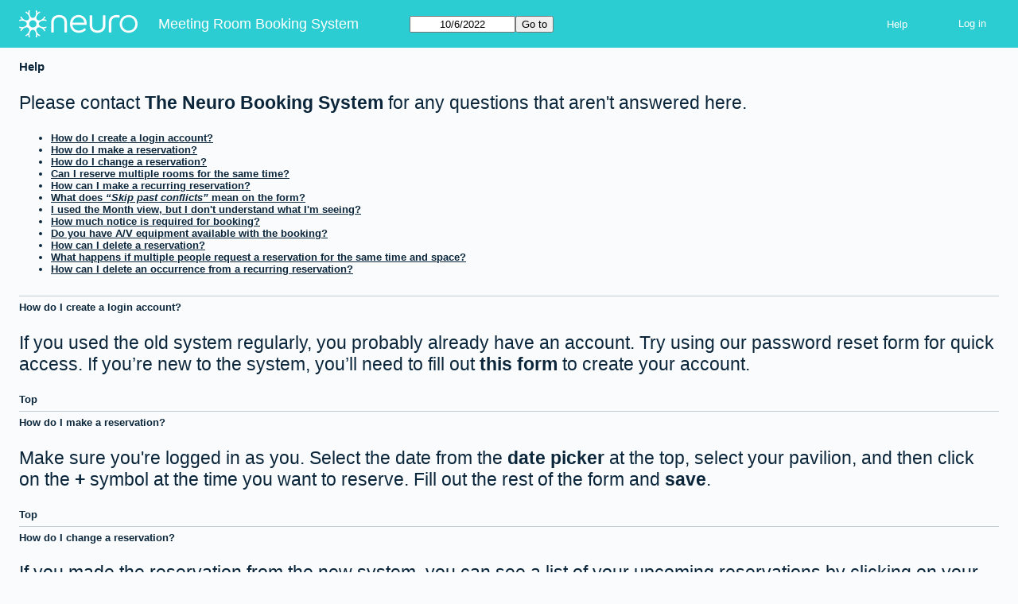

--- FILE ---
content_type: text/html; charset=utf-8
request_url: http://neuromedia.mcgill.ca/mnibooking/help.php?view=day&page_date=2022-10-06&area=3&room=4
body_size: 14115
content:
<!DOCTYPE html>
<!--[if lte IE 9]>
<html lang="en" class="unsupported_browser">
<![endif]-->
<!--[if (!IE)|(gt IE 9)]><!-->
<html lang="en">
<!--<![endif]-->
<head>
<meta charset="utf-8">
<meta http-equiv="X-UA-Compatible" content="IE=edge">
<meta name="viewport" content="width=device-width, initial-scale=1">
<meta name="csrf_token" content="02e7161a917d3aba12a2d2044f86f417d8fea0c08b9255635f512520056ec57c">
<meta name="robots" content="noindex, nofollow, noarchive">
<title>Meeting Room Booking System</title>
<link rel="stylesheet" type="text/css" href="jquery/ui/css/jquery-ui.structure.min.css?v=1741609553">
<link rel="stylesheet" type="text/css" href="jquery/ui/css/sunny/jquery-ui.theme.min.css?v=1741609576">
<link rel="stylesheet" type="text/css" href="jquery/datatables/datatables.min.css?v=1741609537">
<link rel="stylesheet" type="text/css" href="js/flatpickr/css/flatpickr.min.css?v=1765891997">
<link rel="stylesheet" type="text/css" href="jquery/select2/dist/css/select2.min.css?v=1741609576">
<link rel="stylesheet" type="text/css" href="css/mrbs.css.php?v=1741609533">
<link rel="stylesheet" type="text/css" href="css/mrbs-print.css.php?v=1741609533" media="print">
<!--[if IE]>
<link rel="stylesheet" type="text/css" href="css/mrbs-ie.css?v=1741609533">
<![endif]-->
<script src="js/init.js.php?v=1765891996"></script>
<script src="jquery/jquery-3.5.1.min.js"></script>
<script src="jquery/jquery-migrate-3.3.0.min.js"></script>
<script src="jquery/ui/jquery-ui.min.js?v=1741609537"></script>
<script src="js/functions.js.php?area=3"></script>
<script src="js/general.js.php?area=3"></script>
<script src="js/datepicker.js.php?area=3"></script>
<script src="js/flatpickr/flatpickr.min.js?v=1765891997"></script>
<script src="jquery/select2/dist/js/select2.full.min.js?v=1741609576"></script>
<script src="jquery/select2/dist/js/i18n/en.js?v=1741609576"></script>
<script src="js/flatpickr/l10n/en.js?v=1765891997"></script>
<!--[if lte IE 8]>
<script src="js/html5shiv.min.js?v=1765891996"></script>
<![endif]-->

<link href='https://fonts.googleapis.com/css?family=Berkshire+Swash' rel='stylesheet' type='text/css'>
<meta charset="utf-8">
<style>
	/* Insert styles here */
#snowDiv {
	font-family: 'Berkshire Swash', cursive;

	color:#ffffff;

	width: 100%; 
	height: 100%; 
	position:fixed; 
	
	/* top: 35px;	
	position: absolute; 
	padding-left: 1%;
	padding-right: 50px;
	padding-top: 60px;
	top: 1%;
	
	*/
	top:0%;
	left:0%;
	display:block;
	z-index:999;
	
	text-align: center;
	background-color: #6b92b9;
    background-image: url('images/snow_BiSmXaq.png'), url('images/snow_XHuy0NJ.png'), url('images/snow_okpRxJU.png');
	-webkit-animation: snow 20s linear infinite;
	-moz-animation: snow 20s linear infinite;
	-ms-animation: snow 20s linear infiinite;
	animation: snow 20s linear infinite;
	opacity:0.95;
	


}
h2 {
	font-size: 2.5em
}
p {
	font-size:1.8em;
}
@-webkit-keyframes snow {
    0% { background-position: 0px 0px, 0px 0px, 0px 0px }
    50% { background-color: #a4bfd0 }
    100% {
        background-position: 500px 1000px, 400px 400px, 300px 300px;
        background-color: #6b92b9;
    }
}
@-moz-keyframes snow {
    0% { background-position: 0px 0px, 0px 0px, 0px 0px }
    50% { background-color: #a4bfd0 }
    100% {
        background-position: 500px 1000px, 400px 400px, 300px 300px;
        background-color: #6b92b9;
    }
}
@-ms-keyframes snow {
    0% { background-position: 0px 0px, 0px 0px, 0px 0px }
    50% { background-color: #a4bfd0 }
    100% {
        background-position: 500px 1000px, 400px 400px, 300px 300px;
        background-color: #6b92b9;
    }
}
@keyframes snow {
    0% { background-position: 0px 0px, 0px 0px, 0px 0px }
    50% { background-color: #a4bfd0 }
    100% {
        background-position: 500px 1000px, 400px 400px, 300px 300px;
        background-color: #6b92b9;
    }
}
.popup {
	font-family: arial;

	color:#ffffff;

	width: 80%; 
	height: 80%; 
	position:fixed; 
	
	top:10%;
	left:10%;
	display:block;
	z-index:999;
	
	text-align: center;
	background-color: #2CCCD3;/*#eaf2fa;*/
    
	opacity:0.95;
  
  visibility: hidden;
}
</style>
<script>



function HideSnow() {
	$("#snowDiv").hide("slow");
}

function HidePopup(divName, fastOrSlow = '') {
    if (fastOrSlow == "fast") {
        //$("#" + divName).hide("fast");
        $("#" + divName).hide(); // hide with no passed variable is instantaneous.
    } else {
        $("#" + divName).hide("slow");
    }
}
function ShowPopup(divName) {
    $("#" + divName).show("slow");
 
}
$(document).ready(function() {
    // Hide the popup when the page loads
    HidePopup("AV_Support_notice", "fast");
});

</script>
</head>
<body class="help" data-view="day" data-view_all="1" data-area="3" data-room="4" data-page="help" data-page-date="2022-10-06" data-is-admin="false" data-is-book-admin="false" data-lang-prefs="[&quot;en&quot;,&quot;en&quot;]">
<div id="AV_Support_notice" class="popup" >
<h2>Important Notice <a href="javascript:HidePopup('AV_Support_notice');" style="text-decoration: none; color:#ffffff;">&#9949;</a></h2>
<p style="font-family:arial; padding-left:5em; padding-right:5em">
    Please note that by requesting 'AV Support', you are requesting an AV Technician to be on-site, on standby.  Due to staffing, this may cause overtime charges to your unit.  <BR><BR><b>By proceeding with 'AV Support' selected, you are asking for the cost of the hours you have requested.</b>
    </p>
	<p style="font-family:arial">To continue, click <a href="javascript:HidePopup('AV_Support_notice');" style="color:#ffffff; text-decoration:underline">here</a></p>
  <p style="font-family:arial">If you do not require a technician to stay on site, please change the <strong>AV Technician Services required</strong> field to one of the other options.  
</div><div class="unsupported_message">
<header class="banner simple">
<div class="logo">
<img src="neuro_neuron_logo.png" alt="The Neuro" width="149" height="34"></div>
<div class="company">
<a href="index.php">Meeting Room Booking System</a>
</div>
</header>
<div class="contents">
<p>Unfortunately your browser isn't supported by MRBS.  You will need to upgrade to a more recent version, or else use another browser.</p>
</div>
</div>
<header class="banner">
<div class="logo">
<img src="neuro_neuron_logo.png" alt="The Neuro" width="149" height="34"></div>
<div class="company">
<a href="index.php">Meeting Room Booking System</a>
</div>
<nav class="container">
<nav>
<nav class="menu">
<a href="help.php?view=day&amp;page_date=2022-10-06&amp;area=3&amp;room=4">Help</a>
</nav>
<nav class="logon">
<form method="post" action="admin.php">
<input type="hidden" name="csrf_token" value="02e7161a917d3aba12a2d2044f86f417d8fea0c08b9255635f512520056ec57c">
<input type="hidden" name="target_url" value="help.php?view=day&amp;page_date=2022-10-06&amp;area=3&amp;room=4">
<input type="hidden" name="action" value="QueryName">
<input type="submit" value="Log in">
</form>
</nav>
</nav>
<nav>
<form id="form_nav" class="js_hidden" method="get" action="index.php">
<input type="hidden" name="csrf_token" value="02e7161a917d3aba12a2d2044f86f417d8fea0c08b9255635f512520056ec57c">
<input type="hidden" name="view" value="day">
<input type="hidden" name="area" value="3">
<input type="date" name="page_date" value="2022-10-06" required data-submit="form_nav">
<input type="submit" value="Go to">
</form>
</nav>
</nav>
</header>
<div class="contents">
<h3>Help</h3>
<p>
Please contact <a href="mailto:neuroav.neuro@mcgill.ca">The Neuro Booking System</a> for any questions that aren't answered here.
</p>
<div lang="en">

<div id="site_faq_contents">
  <a id="top"></a>
  <ul>
    <li><a href="#authenticate">How do I create a login account?</a></li>
	<li><a href="#reserve">How do I make a reservation?</a></li>
	<li><a href="#change">How do I change a reservation?</a></li>
	<li><a href="#multiple_rooms">Can I reserve multiple rooms for the same time?</a></li>
	<li><a href="#recurring_reserve">How can I make a recurring reservation?</a></li>
    <li><a href="#skip_conflicts">What does <q>Skip past conflicts</q> mean on the form? </a></li>
    <li><a href="#month_view">I used the Month view, but I don't understand what I'm seeing? </a></li>
    <li><a href="#approval_time">How much notice is required for booking?  </a></li>
    <li><a href="#av_equipment">Do you have A/V equipment available with the booking?</a></li>
    <li><a href="#delete">How can I delete a reservation?</a></li>
    <li><a href="#multiple_users">What happens if multiple people request a reservation for the same time and space?</a></li>
    <li><a href="#delete_occurence">How can I delete an occurrence from a recurring reservation?</a></li>
  </ul>
</div>

<div id="site_faq_body">

  <div id="authenticate">
    <h4>How do I create a login account?</h4>
    <p>
     If you used the old system regularly, you probably already have an account.  Try using our password reset form for quick access.  If you’re new to the system, you’ll need to fill out <a href="https://www.mcgill.ca/neuro/meeting-room-booking-system-account-creation" target="_blank">this form</a> to create your account.
    </p>
    <a href="#top">Top</a>
  </div>
  
  <div id="reserve">
    <h4>How do I make a reservation?</h4>
    <p>
      Make sure you're logged in as you.  Select the date from the <b>date picker</b> at the top, select your pavilion, and then click on the <b>+</b> symbol at the time you want to reserve.  Fill out the rest of the form and <b>save</b>. 
    </p>
    <a href="#top">Top</a>
  </div>
  
  <div id="change">
    <h4>How do I change a reservation?</h4>
    <p>
     If you made the reservation from the new system, you can see a list of your upcoming reservations by clicking on your username in the upper right corner.  Click on the <b>Meeting Name</b> from the list and then select <b>Edit Entry</B>.  Make the changes and then press <b>save</b>, it will be updated after approval from the system administrators. 
    </p>
    <p>
     If you made the reservation before the upgrade to this new system, you will have no access to edit or delete this reservation.  <a href="mailto:reservations.neuro@mcgill.ca">Please send us an email with the details</a> and we will confirm your identity and make the changes.
    </p>
    <a href="#top">Top</a>
  </div>
  
 <div id="multiple_rooms">
    <h4>Can I reserve multiple rooms for the same time?</h4>
    <p>
    Yes.  For a given time and date, you may book multiple rooms unless there is a scheduling conflict.  Make sure you are logged in as you and then select the date from the <b>date picker</b> at the top, select your pavilion, and then click on the <b> + </b> symbol at the time you want to reserve for one of the rooms. While filling out the form, hold down CTRL and select the extra room(s) you need to reserve.  They should all be highlighted afterwards.  Save the form! <bR><br><em>Please note: This functionality only works within one pavilion.  To book multiple areas at the same time,  you must make separate reservations. </em>
    </p>
    <a href="#top">Top</a>
  </div>
  
 <div id="recurring_reserve">
    <h4>How can I make a recurring reservation?</h4>
    <p>
	Begin by editing an existing reservation or creating a new reservation. Select the appropriate time, date, area and rooms for the booking. Then choose the recurrence pattern (I.e., daily, weekly, monthly or yearly) by selecting the "repeat type". Select the time range of the recurrence and click save.  
    </p>
    <a href="#top">Top</a>
 </div>
  
  
  <div id="skip_conflicts">
    <h4>What does <q>Skip past conflicts</q> mean on the form?</h4>
    <p>
     In the event you are making a repeating booking (e.g., every Wednesday at 10 am), selecting this checkbox will let you make your request, even if one or more of the requested times have a conflict and cannot be booked. If you do not check it, it will give you a list of the conflicts but will not send the request to our team.
    </p>
    <a href="#top">Top</a>
  </div>
  
  
  <div id="month_view">
    <h4>I used the Month view, but I don't understand what I'm seeing? </h4>
    <p>
     When using the Month view, please make sure that after selecting the Month view, you select the specific room you're looking to book. Please note that switching to the Month view will require you to go back to day view deliberately. 
    </p>
    <a href="#top">Top</a>
  </div>
  
  
  <div id="approval_time">
    <h4>How much notice is required for booking?  </h4>
    <p>
    We request that you give us a full business day to approve incoming reservations.  You'll receive an email notification when your reservation has been approved.
    </p>
    <a href="#top">Top</a>
  </div>
  
  
  <div id="av_equipment">
    <h4>Do you have A/V equipment available with the booking?</h4>
    <p>
      Yes, six facilities have A/V equipment like a screen/projector, whiteboard and flip charts available with the booking. You could select the equipment when you reserve the booking. 
    </p>
    <a href="#top">Top</a>
  </div>
  
  <div id="delete">
    <h4>How can I delete a reservation?</h4>
    <p>
       To delete a reservation, make sure you have logged in with the same credentials. Click the <b>booking</b>, select <b>'Delete the entry,'</b> and it will be deleted after approval from the system administrators. 
    </p>
    <a href="#top">Top</a>
  </div>
  
  <div id="multiple_users">
    <h4> What happens if multiple people request a reservation for the same time and space?  </h4>
    <p>
      The system takes the reservation request submitted by the first person. 
    </p>
    <a href="#top">Top</a>
  </div>
  
  <div id="delete_occurence">
    <h4>How can I delete an occurrence from a recurring reservation?</h4>
    <p>
      On one of your reservations, you can select the <b>particular booking</b> in the calendar and click the <b>'delete entry'</b>. It would be deleted once the system administrator approves it. 
    </p>
    <a href="#top">Top</a>
  </div>
  
  
  
</div>

</div>
</div>
</body>
</html>


--- FILE ---
content_type: text/css;charset=UTF-8
request_url: http://neuromedia.mcgill.ca/mnibooking/css/mrbs.css.php?v=1741609533
body_size: 41909
content:


/* ------------ GENERAL -----------------------------*/

body {
  font-size: small;
  margin: 0;
  padding: 0;
  color: #0B263B;
  font-family: Arial, 'Arial Unicode MS', Verdana, sans-serif;
  background-color: #f9fbfc;
}

.unsupported_browser body > * {
  display: none;
}

.unsupported_message {
  display: none;
}

.unsupported_browser body .unsupported_message {
  display: block;
}

.current {
  color: #ff0066;  }

.error {
  color: #ff0066;    font-weight: bold;
}

.warning {
  color: #ff0066;  }

.note {
  font-style: italic;
}

input, textarea {
  box-sizing: border-box;
}

input.date,
.js input[type="date"],
input.form-control.input {
  width: 10em;
}

input.form-control.input.flatpickr-mobile {
  width: auto;
}

input.form-control.input {
  text-align: center;
}

input.date {
  text-align: center;
}

button.image {
  background-color: transparent;
  border: 0;
  padding: 0;
}

.contents, .banner {
  padding: 0 1.5rem;
}

.contents {
  float: left;
  width: 100%;
  box-sizing: border-box;
  padding-bottom: 3rem;
}

h1 {
  font-size: x-large;
  clear: both;
}

h2 {
  font-size: large;
  clear: both;
}

.minicalendars {
  padding-top: 0.8rem; }

.minicalendars.formed {
  margin-right: 2em;
  display: none;
}

@media screen and (min-width: 80rem) {

  .minicalendars.formed {
    display: block;
  }
}

.flatpickr-calendar.inline {
  width: auto;
  font-size: 85%;
  margin-bottom: 1rem;
}

.flatpickr-calendar.inline .dayContainer {
  width: calc(7 * 25px);
  min-width: calc(7 * 25px);
  max-width: calc(7 * 25px);
}

.flatpickr-calendar.inline .flatpickr-days {
  width: calc(7 * 25px);
}

.flatpickr-calendar.inline .flatpickr-day {
  max-width: 25px;
  height: 25px;
  line-height: 25px;
}

.flatpickr-months .flatpickr-month {
  height: 40px;
}

.index :not(.simple) + .contents {
  display: -ms-flexbox;
  display: flex;
}

.view_container {
  -ms-flex-positive: 1;
  flex-grow: 1;
  width: 100%;
  overflow-x: auto;
}

img {
  border: 0;
}

a:link {
  color: #0B263B;
  text-decoration: none;
  font-weight: bold;
}

a:visited {
  color: #0B263B;
  text-decoration: none;
  font-weight: bold
}

a:hover {
  color: #0B263B;
  text-decoration: underline;
  font-weight: bold;
}

tr:nth-child(odd) td.new,
.all_rooms tr:nth-child(odd) td {
  background-color: #efefef;
}

tr:nth-child(even) td.new,
.all_rooms tr:nth-child(even) td {
  background-color: #ffffff;
}

.all_rooms td {
  height: 100%; }

.dwm_main.all_rooms td a {
  display: flex;
  height: 100%;
  padding: 0;
}

.all_rooms td a div {
  box-sizing: border-box;
  min-width: 1px;
  width: 0;
  border-right: 1px dotted  #e4e4e4;
  white-space: nowrap;
  overflow: hidden;
  padding: 0.2em 0;
}

.all_rooms td a div:not(.free)::before {
  content: '\00a0';
}

.all_rooms td a:hover {
  text-decoration: none;
}

.all_rooms td a div:last-child,
.all_rooms td a div.free {
  border-right: 0;
}

td, th {
  vertical-align: top;
}

td form {
  margin: 0;  }

legend {
  font-weight: bold;
  font-size: large;
  font-family: Arial, 'Arial Unicode MS', Verdana, sans-serif;
  color: #0B263B;
}

fieldset {
  margin: 0;
  padding: 0;
  border: 0;
  -webkit-border-radius: 8px;
  -moz-border-radius: 8px;
  border-radius: 8px;
}

fieldset.admin {
  width: 100%; padding: 0 1.0em 1.0em 1.0em;
  border: 1px solid #C3CCD3;
}

fieldset fieldset {
  position: relative;
  clear: left;
  width: 100%;
  padding: 0;
  border: 0;
  margin: 0;
}

fieldset fieldset legend {
  font-size: 0;  }

label:not(.link)::after,
label.link a::after,
.list td:first-child::after {
  content: ':';
}

[lang="fr"] label:not(.link)::after,
[lang="fr"] label.link a::after,
[lang="fr"] .list td:first-child::after  {
  content: '\0000a0:';  }

label:empty::after, .group label::after {
  visibility: hidden;
}

label.no_suffix::after,
[lang="fr"] label.no_suffix::after,
.dataTables_wrapper label::after,
.list td.no_suffix:first-child::after {
  content: '';
}


table.admin_table {
  border-collapse: separate;
  border-spacing: 0;
  border-color: #C3CCD3;
}

.admin_table th, .admin_table td,
table.dataTable thead th, table.dataTable thead td,
table.dataTable tbody th, table.dataTable tbody td {
  box-sizing: border-box;
  vertical-align: middle;
  text-align: left;
  padding: 0.1em 24px 0.1em 0.6em;
  border-style: solid;
  border-width: 0 1px 0 0;
}

.admin_table th:first-child, .admin_table td:first-child,
table.dataTable thead th:first-child, table.dataTable thead td:first-child {
  border-left-width: 1px;
}

.admin_table td, .admin_table th,
table.dataTable thead th, table.dataTable thead td {
  border-color: #C3CCD3;
}

.admin_table th:first-child,
table.dataTable thead th:first-child, table.dataTable thead td:first-child {
  border-left-color: #2CCCD3;
}

.admin_table th:last-child {
  border-right-color: #2CCCD3;
}

.admin_table.DTFC_Cloned th:last-child {
  border-right-color: #C3CCD3;
}

.admin_table th,
table.dataTable thead .sorting,
table.dataTable thead .sorting_asc,
table.dataTable thead .sorting_desc {
  color: #ffffff;
  background-color: #2CCCD3;
}

.admin_table td.action {
  text-align: center;
}

.admin_table td.action div {
  display: inline-block;
}

.admin_table td.action div div {
  display: table-cell;
}

body:not(.js) table.display {
  width: 100%;
}

table.display tbody tr:nth-child(2n) {
  background-color: white;
}

table.display tbody tr:nth-child(2n+1) {
  background-color: #E2E4FF;
}

table.display th, table.display td {
  height: 2em;
  white-space: nowrap;
  overflow: hidden;
}

table.display th {
  padding: 3px 24px 3px 8px;
}

table.display span {
  display: none;
}

table.display span.normal {
  display: inline;
}

select.room_area_select,
nav.location .select2-container {
  margin: 0 0.5em;
}

.none {
  display: none;
}

.js .js_none {
  display: none;
}

.js .js_hidden {
  visibility: hidden;
}

h2.date, span.timezone {
  display: inline-block;
  width: 100%;
  text-align: center;
  margin-bottom: 0.1em;
}

span.timezone {
  opacity: 0.8;
  font-size: smaller;
}

nav.main_calendar {
  display: -ms-flexbox;
  display: flex;
  -ms-flex-align: center;
  align-items: center;
  -ms-flex-wrap: wrap;
  flex-wrap: wrap;
  width: 100%;
  margin-top: 0.8rem;  }

nav.main_calendar > nav {
  display: -ms-flexbox;
  display: flex;
  -ms-flex: 1;
  flex: 1;
  -ms-flex-pack: center;
  justify-content: center;
}

nav.main_calendar.wrapped nav.location {
  -ms-flex-wrap: wrap;
  flex-wrap: wrap;
}

nav.main_calendar.wrapped nav.location {
  flex-basis: 100%;
}

nav.main_calendar.wrapped:nth-of-type(1) nav.location {
  order: -1;
}

nav.main_calendar.wrapped:nth-of-type(1) nav.location > * {
  margin-bottom: 1em;
}

nav.main_calendar.wrapped:nth-of-type(2) nav.location {
  order: 1;
}

nav.main_calendar.wrapped:nth-of-type(2) nav.location > * {
  margin-top: 1em;
}

nav.main_calendar > nav:first-child {
  -ms-flex-pack: start;
  justify-content: flex-start;
}

nav.main_calendar > nav:last-child {
  -ms-flex-pack: end;
  justify-content: flex-end;
}

nav.view div.container {
  display: inline-grid;
  grid-template-columns: 1fr 1fr 1fr;
}

nav.view a, nav.arrow a {
  background: linear-gradient(#eeeeee, #cccccc);
  border-right: thin solid #f9fbfc;
  cursor: pointer;
  line-height: 1.8em;
  font-weight: normal;
  text-align: center;
}

nav.view a:first-child, nav.arrow a:first-child {
  border-top-left-radius: 5px;
  border-bottom-left-radius: 5px;
}

nav.view a:last-child, nav.arrow a:last-child {
  border-right: 0;
  border-top-right-radius: 5px;
  border-bottom-right-radius: 5px;
}

nav.view a {
  padding: 0.2em 0.5em;
}

nav.arrow a {
  padding: 0.2em 1.1em;
}

nav a.selected,
nav.view a:hover,
nav.view a:focus,
nav.arrow a:hover,
nav.arrow a:focus {
  background: #2CCCD3;
  box-shadow: inset 1px 1px darkblue;
  color: #ffffff;
  text-decoration: none;
}

nav a.prev::before {
  content: '\00276e';  /* HEAVY LEFT-POINTING ANGLE QUOTATION MARK ORNAMENT */
}

nav a.next::after {
  content: '\00276f';  /* HEAVY RIGHT-POINTING ANGLE QUOTATION MARK ORNAMENT */
}


/* ------------ ADMIN.PHP ---------------------------*/

.form_admin fieldset {
  border: 1px solid #C3CCD3;
}

.admin h2 {
  clear: left
}

div#area_form, div#room_form {
  width: 100%;
  float: left;
  padding: 0 0 2em 0;
}

div#div_custom_html {
  float: left;
  padding: 0 0 3em 1em;
}

#area_form form {
  width: 100%;
  float: left;
  margin-right: 1em
}

#area_form label[for="area_select"] {
  display: block;
  float: left;
  font-weight: bold;
  margin-right: 1em;
}

.areaChangeForm div {
  float: left;
}

.roomChangeForm select, .areaChangeForm select {
  font-size: larger;
}

.roomChangeForm input, .areaChangeForm input {
  float: left;
  margin: -0.2em 0.5em 0 0;
}

.roomChangeForm input.button, .areaChangeForm button.image {
  display: block;
  float: left;
  margin: 0 0.7em;
}


/* ------------ INDEX.PHP ------------------*/

.date_nav {
  float: left;
  width: 100%;
  margin-top: 0.5em;
  margin-bottom: 0.5em;
  font-weight: bold
}

.date_nav a {
  display: block;
  width: 33%;
}

.date_before {
  float: left;
  text-align: left;
}

.date_now {
  float: left;
  text-align: center;
}

.date_after {
  float: right;
  text-align: right;
}

.date_before::before {
  content: '<<\0000a0';
}

.date_after::after {
  content: '\0000a0>>';
}

.table_container {
  overflow: auto;
  position: relative;
    max-height: calc(100vh - 4em);
    max-height: max(calc(100vh - 4em), 8em);
  margin: 1em 0;
}

div.timeline {
  background-color: #2CCCD3;
  position: absolute;
  width: 0;
    height: 2px;   transform: translate(0, -50%);
  z-index: 90;
  pointer-events: none;
}

div.timeline.times_along_top {
  height: 0;
    width: 2px;   transform: translate(-50%, 0);
}

table.dwm_main {
  float: left;
  clear: both;
  width: 100%;
  height: 100%;
  border-spacing: 0;
  border-collapse: separate;
  border-color: #dddddd;
  border-width: 0px;
  border-style: solid;
  border-radius: 5px;
}

.dwm_main th, .dwm_main td {
  min-height: 1.5em;
  line-height: 1.5em;
}

.dwm_main tbody th {
  text-align: left;
}

.dwm_main td {
  position: relative;
  padding: 0;
  border-bottom: 0;
  border-right: 0;
}

.dwm_main td,
.dwm_main tbody td + th {
  border-right: 1px solid #e4e4e4;
}

.series a::before {
  content: '\0021bb';  /* CLOCKWISE OPEN CIRCLE ARROW */
  margin-right: 0.5em;
}

.awaiting_approval a::before {
  content: '?';
  margin-right: 0.5em;
}

.awaiting_approval.series a:before {
  content: '?\002009\0021bb';  /* THIN SPACE, CLOCKWISE OPEN CIRCLE ARROW */
}

.awaiting_approval {
  opacity: 0.6
}

.private {
  opacity: 0.6;
  font-style: italic;
}

.tentative {
  opacity: 0.6;
}

.tentative a {
  font-weight: normal;
}

.capacity::before {
  content: ' (';
}

.capacity::after {
  content: ')';
}

.capacity.zero {
  display: none;
}

.dwm_main thead th,
.dwm_main tfoot th {
  font-size: small;
  font-weight: normal;
  vertical-align: top;
  padding: 0.2em;
  color: #0B263B;
  background-color: #ffffff;
  background-clip: padding-box; }

.dwm_main th,
.dwm_main td {
  border-right: 1px solid #dddddd;
}

.dwm_main thead tr:last-child th {
  border-bottom: 1px solid #2CCCD3;
}

.dwm_main tfoot tr:first-child th {
  border-top: 1px solid #2CCCD3;
}

.dwm_main thead tr:first-child th:first-child {
  border-top-left-radius: 5px;
}

.dwm_main thead tr:first-child th:last-child {
  border-top-right-radius: 5px;
}

.dwm_main tfoot tr:last-child th:first-child,
.dwm_main thead + tbody tr:last-child th:first-child {
  border-bottom-left-radius: 5px;
}

.dwm_main tfoot tr:last-child th:last-child,
.dwm_main thead + tbody tr:last-child > *:last-child {
  border-bottom-right-radius: 5px;
}


.dwm_main a,
.dwm_main .booked span.saving {
  display: block;
  height: 100%;
  width: 100%;
  min-height: inherit;
  word-break: break-all;
  word-break: break-word;   hyphens: auto;
}

.dwm_main .booked a,
.dwm_main .booking,
.dwm_main .booked span.saving {
  position: absolute;
  top: 0;
  left: 0;
  z-index: 50;
  overflow: hidden;
}

.dwm_main.times-along-top .booked.multiply a {
  max-height: 1.5em;
  box-sizing: content-box;
}

@media all and (-ms-high-contrast: none), all and (-ms-high-contrast: active)
{
  .dwm_main .booking {
    position: relative;
  }
}

.dwm_main .booking {
  width: 100%;
  height: 100%;   min-height: 1.5em;
}

.dwm_main .booked.multiply a,
.dwm_main .booked.multiply .booking {
  position: relative;
}

.dwm_main .booked.multiply .booking {
  height: 1.5em; }

.dwm_main .booked a {
  box-sizing: border-box;
}

.dwm_main .booked a,
.all_rooms td a div:not(.free) {
  border-bottom: 1px solid #e4e4e4;
}

.dwm_main .booked a.saving {
  opacity: 0.4;
  color: transparent;
  pointer-events: none;
}

.dwm_main .booked span.saving {
  font-weight: bold;
}

.dwm_main .booked span.saving::after,
.loading::after {
  content: '\002026'; }

.dwm_main .booked span.saving,
.dwm_main .booked span.saving::after {
  z-index: 60;
  animation-name: pulsate;
  animation-duration: 2s;
  animation-timing-function: ease-in-out;
  animation-iteration-count: infinite;
}

@keyframes pulsate {
  from {
    opacity: 0;
  }

  50% {
    opacity: 1;
  }

  to {
    opacity: 0;
  }
}

.dwm_main tbody a {
  padding: 0.2em;
  box-sizing: border-box;
}

.dwm_main th a {
  text-decoration: none;
  font-weight: normal;
}

.dwm_main th a:link {
  color: #0B263B;
}

.dwm_main th a:visited {
  color: #0B263B;
}

.dwm_main th a:hover {
  color: #0B263B;
  text-decoration:underline;
}

.dwm_main thead th.first_last,
.dwm_main tfoot th.first_last {
  width: 1px;
}

.dwm_main#week_main thead th.first_last,
.dwm_main#week_main tfoot th.first_last {
  vertical-align: bottom;
}

.dwm_main td.invalid {
  background-color: #d1d9de;
}

.dwm_main#month_main:not(.all_rooms) tbody tr:not(:first-child) td {
  border-top:  1px solid #e4e4e4;
}

.dwm_main#month_main td.valid {
  background-color: #ffffff;
}

.dwm_main#month_main td.invalid {
  background-color: #d1d9de;
}

.dwm_main#month_main:not(.all_rooms) a {
  height: 100%;
  width: 100%;
  padding: 0 2px 0 2px;
}

td.new a, a.new_booking {
  font-size: medium;
  text-align: center;
}

td.new img, .new_booking img {
  margin: auto;
  padding: 4px 0 2px 0;
}

.resizable-helper {
  outline: 2px solid #666666;
  outline-offset: -2px;
  position: absolute;
  top: 0;
  left: 0;
  z-index: 100 !important;
}



div.cell_container {
  position: relative;
  float: left;
  width: 100%;
  height: 100px;
}

#month_main a.new_booking {
  position: absolute;
  top: 0;
  left: 0;
  z-index: 10;  }

div.cell_header {
  position: relative;
  width: 100%;
  z-index: 20;    min-height: 20%;
  height: 20%;
  max-height: 20%;
  overflow: hidden;
}

#month_main div.cell_header a {
  display: block;
  width: auto;
  float: left;
}

#month_main div.cell_header a.monthday {
  font-size: medium;
}

#month_main div.cell_header a.week_number {
  opacity: 0.5;
  padding: 2px 4px 0 4px;
}

div.booking_list {
  position: relative;
  z-index: 20;    max-height: 80%;
  font-size: x-small;
  overflow: auto;
}

div.description, div.slot {
  width: 50%;
}

div.both {
  width: 100%;
}

.booking_list div {
  float: left;
  min-height: 1.3em;
  line-height: 1.3em;
  overflow: hidden;
}

  .booking_list div {
    height: 1.3em;
    max-height: 1.3em;
  }
  

.booking_list a {
  font-size: x-small;
}


.A {background: #B59DC3}
.full.A {background: linear-gradient(to right bottom, #B59DC3 calc(50% - 1.5px), #ffffff calc(50% - 0.5px) calc(50% + 0.5px), #B59DC3 calc(50% + 1.5px))}
.spaces.A {background: linear-gradient(to right bottom, #ffffff calc(50% - 0.5px), #B59DC3 calc(50% + 0.5px))}
.B {background: #99cccc}
.full.B {background: linear-gradient(to right bottom, #99cccc calc(50% - 1.5px), #ffffff calc(50% - 0.5px) calc(50% + 0.5px), #99cccc calc(50% + 1.5px))}
.spaces.B {background: linear-gradient(to right bottom, #ffffff calc(50% - 0.5px), #99cccc calc(50% + 0.5px))}
.C {background: #92DAFF}
.full.C {background: linear-gradient(to right bottom, #92DAFF calc(50% - 1.5px), #ffffff calc(50% - 0.5px) calc(50% + 0.5px), #92DAFF calc(50% + 1.5px))}
.spaces.C {background: linear-gradient(to right bottom, #ffffff calc(50% - 0.5px), #92DAFF calc(50% + 0.5px))}
.D {background: #FF6720}
.full.D {background: linear-gradient(to right bottom, #FF6720 calc(50% - 1.5px), #ffffff calc(50% - 0.5px) calc(50% + 0.5px), #FF6720 calc(50% + 1.5px))}
.spaces.D {background: linear-gradient(to right bottom, #ffffff calc(50% - 0.5px), #FF6720 calc(50% + 0.5px))}
.E {background: #6dd9c4}
.full.E {background: linear-gradient(to right bottom, #6dd9c4 calc(50% - 1.5px), #ffffff calc(50% - 0.5px) calc(50% + 0.5px), #6dd9c4 calc(50% + 1.5px))}
.spaces.E {background: linear-gradient(to right bottom, #ffffff calc(50% - 0.5px), #6dd9c4 calc(50% + 0.5px))}
.F {background: #82adad}
.full.F {background: linear-gradient(to right bottom, #82adad calc(50% - 1.5px), #ffffff calc(50% - 0.5px) calc(50% + 0.5px), #82adad calc(50% + 1.5px))}
.spaces.F {background: linear-gradient(to right bottom, #ffffff calc(50% - 0.5px), #82adad calc(50% + 0.5px))}
.G {background: #ccffcc}
.full.G {background: linear-gradient(to right bottom, #ccffcc calc(50% - 1.5px), #ffffff calc(50% - 0.5px) calc(50% + 0.5px), #ccffcc calc(50% + 1.5px))}
.spaces.G {background: linear-gradient(to right bottom, #ffffff calc(50% - 0.5px), #ccffcc calc(50% + 0.5px))}
.H {background: #d9d982}
.full.H {background: linear-gradient(to right bottom, #d9d982 calc(50% - 1.5px), #ffffff calc(50% - 0.5px) calc(50% + 0.5px), #d9d982 calc(50% + 1.5px))}
.spaces.H {background: linear-gradient(to right bottom, #ffffff calc(50% - 0.5px), #d9d982 calc(50% + 0.5px))}
.I {background: #AFE4EB}
.full.I {background: linear-gradient(to right bottom, #AFE4EB calc(50% - 1.5px), #ffffff calc(50% - 0.5px) calc(50% + 0.5px), #AFE4EB calc(50% + 1.5px))}
.spaces.I {background: linear-gradient(to right bottom, #ffffff calc(50% - 0.5px), #AFE4EB calc(50% + 0.5px))}
.J {background: #FFC592}
.full.J {background: linear-gradient(to right bottom, #FFC592 calc(50% - 1.5px), #ffffff calc(50% - 0.5px) calc(50% + 0.5px), #FFC592 calc(50% + 1.5px))}
.spaces.J {background: linear-gradient(to right bottom, #ffffff calc(50% - 0.5px), #FFC592 calc(50% + 0.5px))}

.full a,
.spaces a {
  background: transparent;
}

tbody tr:nth-child(odd) .spaces {
  box-shadow: 0 1px 0 #efefef inset;
}

.private_type {
  background: #d1d9de;
}

.dwm_main thead th,
.dwm_main th:first-child {
  position: -webkit-sticky;
  position: sticky;
  z-index: 600;
}

.dwm_main thead th {
  top: 0;
}

.dwm_main th:first-child {
  left: 0;
}

.dwm_main thead th:first-child {
  z-index: 610;
}

.hidden_day {
  display: none;
}

td.hidden_day {
  background-color: #d1d9de;
  font-size: medium;
  font-weight: bold;
}

tr.row_highlight td.new {
  background-color: #2CCCD3;
}

th {
  white-space: nowrap;
  vertical-align: middle;
}

tbody tr:nth-child(odd) th {
  background-color: #efefef;
}

tbody tr:nth-child(even) th {
  background-color: #ffffff;
}

tbody th a {
  display: inline-block;
  text-decoration: none;
  font-weight: normal
}

tbody th a:link {
  color: #0B263B;
}

tbody th a:visited {
  color: #0B263B;
}

tbody th a:hover {
  color: #0B263B;
  text-decoration: underline;
}

.dwm_main td:hover.new, .dwm_main td.new_hover {
  background-color: #2CCCD3;
}

.dwm_main tbody tr:hover th {
  background-color: #2CCCD3;
}

.dwm_main tbody tr:hover th a {
  color: #ffffff;
}

.dwm_main#month_main td:hover.valid,
.dwm_main#month_main td.valid_hover {
  background-color: #2CCCD3;
}

.dwm_main.resizing tbody tr:nth-child(odd) td:hover.new {
  background-color: #efefef;
}

.dwm_main.resizing tbody tr:nth-child(even) td:hover.new {
  background-color: #ffffff;
}

.dwm_main.resizing tbody tr:hover th {
  background-color: #2CCCD3;
  color: #0B263B;
}

.resizing tbody th a:hover {
  text-decoration: none;
}

.dwm_main.resizing tbody tr:hover th a:link {
  color: #0B263B;
}

.dwm_main.resizing tbody tr:hover th a:visited {
  color: #0B263B;
}

.dwm_main.resizing tbody tr th.selected {
  background-color: #2CCCD3;
}

.dwm_main.resizing tbody tr:hover t.selected,
.dwm_main.resizing tbody tr th.selected a:link,
.dwm_main.resizing tbody tr th.selected a:visited {
  color: #ffffff;
}


.dwm_main .ui-resizable-n {
  top: -1px;
}

.dwm_main .ui-resizable-e {
  right: -1px;
}

.dwm_main .ui-resizable-s {
  bottom: -1px;
}

.dwm_main .ui-resizable-w {
  left: -1px;
}

.dwm_main .ui-resizable-se {
  bottom: 0;
  right: 0;
}

.dwm_main .ui-resizable-sw {
  bottom: -2px;
  left: -1px;
}

.dwm_main .ui-resizable-ne {
  top: -2px;
  right: -1px;
}

.dwm_main .ui-resizable-nw {
  top: -2px;
  left: -1px;
}


div.div_select {
  position: absolute;
  border: 0;
  opacity: 0.2;
  background-color: #2CCCD3;
}

div.div_select.outside {
  background-color: transparent;
}


/* ------------ DEL.PHP -----------------------------*/
div#del_room_confirm {
  text-align: center;
  padding-bottom: 3em;
}

#del_room_confirm p, #del_room_confirm input[type="submit"] {
  font-size: large;
  font-weight: bold;
}

#del_room_confirm form {
  display: inline-block;
  margin: 1em 2em;
}



/* ------ EDIT_AREA.PHP AND EDIT_ROOM.PHP ----------*/

#book_ahead_periods_note span {
  display: block;
  float: left;
  width: 24em;
  margin: 0 0 1em 1em;
  font-style: italic;
}

div#div_custom_html {
  margin-top: 2em;
}

.delete_period, #period_settings button {
  display: none;
}

.js .delete_period {
  display: inline-block;
  visibility: hidden;   padding: 0 1em;
  opacity: 0.7;
}

.delete_period::after {
  content: '\002718';    color: red;
}

.delete_period:hover {
  cursor: pointer;
  opacity: 1;
  font-weight: bold;
}

.js #period_settings button {
  display: inline-block;
  margin-left: 1em;
}

.buttons input {
  margin-top: 2em;
}



.standard {
  float:left;
  margin-top: 2.0em;
}

.standard fieldset {
  display: table;
  float: left;
  clear: left;
  width: auto;
  border-spacing: 0 0.75em;
  border-collapse: separate;
  padding: 1em 1em 1em 0;
}

.standard#logon fieldset {
  padding-bottom: 0;
}

.standard fieldset > div {
  display: table-row;
}

.standard fieldset > div > *:not(.none) {
  display: table-cell;
  vertical-align: middle;
}

.standard fieldset .multiline label {
  vertical-align: top;
}

.standard fieldset .field_text_area label {
  vertical-align: top;
  padding-top: 0.2em;
}

.standard fieldset > div > div > * {
  float: left;
  margin-top: 0;
}

.standard ul {
  clear: left;
}

.reset_password .standard p {
  float: left;
  clear: left;
}

.standard fieldset fieldset {
  padding: 1em 0;
}

.standard fieldset fieldset legend{
  font-size: small;
  font-style: italic;
  font-weight: normal;
}

.standard fieldset fieldset fieldset legend {
  padding-left: 2em;
}

.standard fieldset > div > label {
  font-weight: bold;
  padding-left: 2em;
  padding-right: 1em;
  text-align: right;
}

.standard fieldset > div > div {
  text-align: left;
}

.standard div.group {
  display: inline-block;
  float: left;
}

.standard div.group.long label {
  float: left;
  clear: left;
  margin-bottom: 0.5em;
}

.standard input[type="text"]:not(.date):not(.form-control),
.standard input[type="email"],
.standard input[type="password"],
.standard input[type="search"],
.standard textarea {
  width: 17rem;  }

.standard input[type="text"].short {
  width: 4em;
}

.standard input[type="number"] {
  width: 4em;
}

.standard input[type="number"][step="0.01"] {
  width: 6em;
}

.standard input[type="radio"], .standard input[type="checkbox"] {
  vertical-align: middle;
  margin: -0.17em 0.4em 0 0;
}

.standard input, .standard input.enabler, .standard select {
  margin-right: 1em;
}

.standard textarea {
  height: 6em;
}

.standard .group label {
  margin-right: 0.5em;
}

@media (max-width: 30rem) {
  .standard fieldset {
    display: block;
  }

  .standard fieldset > div {
    display: block;
    float: left;
    clear: left;
  }

  .standard fieldset div > * {
    margin-bottom: 1em;
  }

  .standard fieldset > div > *:not(.none) {
    display: block;
    vertical-align: middle;
  }

  .standard fieldset > div > label {
    text-align: left;
    padding-left: 0;
    padding-right: 0;
    margin-bottom: 0.2em;
  }

  .standard fieldset.rep_type_details {
    padding-bottom: 0;
    margin-bottom: 0;
  }

  .standard input#rep_interval {
    float: left;
  }

  .standard div#rep_type div.long {
    border-right: 0;
  }

  .standard .submit_buttons > * {
    float: left;
  }
}


.standard fieldset.max_limits > div > label {
  vertical-align: top;
  margin-bottom: 0.5em;
}

.max_limits div:first-of-type span {
  display: inline-block;
  width: 50%;
}

.max_limits div div div {
  float: left;
  margin-bottom: 0.5em;
}

.max_limits div:first-of-type span {
  white-space: normal;
  font-style: italic;
}

.max_limits div div {
  white-space: nowrap;
}

.max_limits input {
  display: inline-block;
}

.max_limits input[type="checkbox"] {
  margin-right: 1em;
}

div#rep_type div.long{
  border-right: 1px solid #C3CCD3;
  padding-right: 1em;
}

fieldset.rep_type_details fieldset {
  padding-top: 0
}

#rep_monthly input[type="radio"] {
  margin-left: 2em;
}

.standard fieldset fieldset.rep_type_details {
  padding-top: 0;
  clear: none;
}

fieldset#rep_info,
fieldset#booking_controls {
  border-top: 1px solid #C3CCD3;
  border-radius: 0;
  padding-top: 0.7em;
}

span#interval_units {
  display: inline-block;
}

.edit_entry span#end_time_error {
  display: block;
  float: left;
  margin-left: 2em;
  font-weight: normal;
}

div#checks {
  white-space: nowrap;
  letter-spacing: 0.9em;
  margin-left: 3em;
}

div#checks span {
  cursor: pointer;
}

.good::after {
  content: '\002714';    color: green;
}

.notice::after {
  content: '!';
  font-weight: bold;
  color: #ff5722;
}

.bad::after {
  content: '\002718';    color: red;
}


/* ------------ EDIT_ENTRY_HANDLER.PHP ------------------*/

.edit_entry_handler div#submit_buttons {
  float: left;
}

.edit_entry_handler #submit_buttons form {
  float: left;
  margin: 1em 2em 1em 0;
}


/* ------------ EDIT_USERS.PHP ------------------*/

div#user_list {
  padding: 2em 0;
}

form#add_new_user {
  margin-left: 1em;
}

#users_table td {
  text-align: right;
}

#users_table td div.string {
  text-align: left;
}


/* ------------ FUNCTIONS.INC -------------------*/

.banner {
  display: -ms-flexbox;
  display: flex;
  -ms-flex-wrap: wrap;
  flex-wrap: wrap;
  -ms-flex-direction: row;
  flex-direction: row;
  -ms-flex-pack: start;
  justify-content: flex-start;
  background-color: #2CCCD3;
  color: #ffffff;
  border-color: #f9fbfc;
  border-width: 0px;
  border-style: solid;
}

.banner .logo {
  display: -ms-flexbox;
  display: flex;
  -ms-flex-align: center;
  align-items: center;
  -ms-flex-pack: start;
  justify-content: flex-start;
}

.banner .logo img {
  display: block;
  margin: 1em 2em 1em 0;
}

.banner .company {
  display: -ms-flexbox;
  display: flex;
  -ms-flex-direction: column;
  flex-direction: column;
  -ms-flex-align: center;
  align-items: center;
  -ms-flex-pack: center;
  justify-content: center;
  font-size: large;
  padding: 0.5rem 2rem 0.5rem 0;
  margin-right: 2rem;
  white-space: nowrap;
}

.banner .company > * {
  display: -ms-flexbox;
}

.banner a:link, .banner a:visited, .banner a:hover {
  text-decoration: none;
  font-weight: normal;
}

.banner a:link, nav.logon input {
  color: #ffffff;
}

.banner a:visited {
  color: #ffffff;
}

.banner a:hover {
  color: #ffffff;
}

.banner nav.container {
  width: 50%;
  -ms-flex-positive: 1;
  flex-grow: 1;
  display: -ms-flexbox;
  display: flex;
  -ms-flex-direction: row-reverse;
  flex-direction: row-reverse;
  justify-content: space-between;
  align-items: stretch;
  -ms-flex-wrap: wrap;
  flex-wrap: wrap;
  padding: 0.75em 0;
}

.banner nav.container > nav {
  display: -ms-flexbox;
  display: flex;
  -ms-flex-direction: row;
  flex-direction: row;
  -ms-flex-align: stretch;
  align-items: stretch;
  justify-content: flex-end;
  padding: 0.3em 0;
}

.banner nav.container > nav > nav {
  -ms-flex-align: center;
  align-items: center;
}

.banner nav.container > nav:first-child {
  -ms-flex-wrap: wrap-reverse;
  flex-wrap: wrap-reverse;
}

.banner nav.container > nav:last-child > * {
  display: -ms-flexbox;
  display: flex;
  -ms-flex-align: center;
  align-items: center;
}

nav.menu, nav.logon {
  margin-left: 1rem;
  padding-left: 1rem;
}

nav.menu {
  display: -ms-flexbox;
  display: flex;
}

nav.logon {
  display: -ms-flexbox;
  display: flex;
  -ms-flex-align: center;
  align-items: center;
}

nav.logon input {
  background: none;
  border: none;
}

.banner nav a,
nav.logon input,
nav.logon span {
  display: inline-block;
  text-align: center;
  padding: 0.3rem 1rem;
  line-height: 1.5em;
  border-radius: 0.8em;
}

.banner a.attention {
  background-color: darkorange;
}

.banner nav a:hover,
nav.logon input:hover {
  background-color: darkblue;
  color: #ffffff;
}

#form_nav {
  padding-right: 1rem;
  margin-right: 1rem;
}

input.link[type="submit"] {
  display: inline;
  border: none;
  background: none;
  cursor: pointer;
  font-weight: bold;
  padding: 0;
}

form#show_my_entries input.link[type="submit"] {
  color: #ffffff;
  padding: 0.3em 0;
  font-weight: normal;
}

@media (max-width: 30rem) {
  .banner .logo {
    display: none;
  }

  .banner .company {
    align-items: flex-start;
  }

  .banner #more_info {
    display: none;
  }

    .index #form_nav input[type="submit"] {
    display: none;
  }
}


.color_key {
  display: -ms-flexbox;
  display: flex;
  -ms-flex-wrap: wrap;
  flex-wrap: wrap;
}

.color_key {
  display: inline-grid;
  grid-template-columns: repeat(auto-fill, minmax(20ch, 1fr));
  width: 100%;
  margin-top: 1em;
}

.color_key > div {
  width: 12em;
  color: #0B263B;
  word-wrap: normal;
  padding: 0.3em;
  margin: -1px 0 0 -1px;   font-weight: bold;
  border: 1px solid #ffffff}

@supports (display: grid) {
  .color_key > div {
    width: auto;
  }
}



header input[type="search"] {
  width: 10em;
}

.banner .outstanding a {
  color: #FFF36C;
}


/* ------------ HELP.PHP ------------------------*/

table.details {
  border-spacing: 0;
  border-collapse: collapse;
  margin-bottom: 1.5em;
}

table.details:first-child {
  margin-bottom: 0;
}

table.details.has_caption {
  margin-left: 2em;
}

.details caption {
  text-align: left;
  font-weight: bold;
  margin-left: -2em;
  margin-bottom: 0.2em;
}

.details td {
  padding: 0 1.0em 0 0;
}

.details td:first-child {
  text-align: right;
  white-space: nowrap;
}


/* ------------ IMPORT.PHP ------------------------*/

div.problem_report {
  border-bottom: 1px solid #C3CCD3;
  margin-top: 1em;
}


/* ------------ MINCALS.PHP ---------------------*/

table.minicalendar {
  border-spacing: 0;
  border-collapse: collapse;
}

.minicalendar th {
  min-width: 2.0em;
  text-align: center;
  font-weight: normal;
  background-color: transparent;
}

.minicalendar thead tr:first-child th {
  text-align: center;
  vertical-align: middle;
  line-height: 1.5em;
}

.minicalendar thead tr:first-child th:first-child {
  text-align: left;
}

.minicalendar thead tr:first-child th:last-child {
  text-align: right;
}

.minicalendar td {
  text-align: center;
  font-size: x-small;
}

.minicalendar a.arrow {
  display: block;
  width: 100%;
  height: 100%;
  text-align: center;
}

.minicalendar td > * {
  display: block;
  width: 2em;
  height: 2em;
  line-height: 2em;
  margin: auto;
  border-radius: 50%;
}

.minicalendar td.today a,
.minicalendar td a:hover {
  background-color: #bdd4de;
  color: #0B263B}

.minicalendar .view {
  background-color: #2b3a42;
}

.minicalendar .hidden {
  opacity: 0.7
}

.minicalendar a.current {
  font-weight: bold;
  color: #ff0066;
}


/* ------------ PENDING.PHP ------------------*/

#pending_list form {
  display: inline-block;
}

#pending_list td.table_container, #pending_list td.sub_table {
  padding: 0;
  border: 0;
  margin: 0;
}

#pending_list .control {
  padding-left: 0;
  padding-right: 0;
  text-align: center;
  color: #0B263B;
}

.js #pending_list td.control {
  background-color: #FFF36C;
}

#pending_list td:first-child {
  width: 1.2em;
}

#pending_list #pending_table td.sub_table {
  width: auto;
}

table.admin_table.sub {
  border-right-width: 0;
}

table.sub th {
  background-color: #788D9C;
}

.js .admin_table table.sub th:first-child {
  background-color: #FFF36C;
  border-left-color: #C3CCD3;
}

#pending_list form {
  margin: 2px 4px;
}


/* ------------ REPORT.PHP ----------------------*/

div#div_summary {
  padding-top: 3em;
}

#div_summary table {
  border-spacing: 1px;
  border-collapse: collapse;
  border-color: #0B263B;
  border-style: solid;
  border-top-width: 1px;
  border-right-width: 0;
  border-bottom-width: 0;
  border-left-width: 1px;
}

#div_summary td, #div_summary th {
  padding: 0.1em 0.2em 0.1em 0.2em;
  border-color: #0B263B;
  border-style: solid;
  border-top-width: 0;
  border-right-width: 1px;
  border-bottom-width: 1px;
  border-left-width: 0;
}

#div_summary th {
  background-color: transparent;
  font-weight: bold;
  text-align: center;
}

#div_summary thead tr:nth-child(2) th {
  font-weight: normal;
  font-style: italic;
}

#div_summary th:first-child {
  text-align: right;
}

#div_summary tfoot th {
  text-align: right;
}

#div_summary td {
  text-align: right;
}

#div_summary tbody td:nth-child(even),
#div_summary tfoot th:nth-child(even) {
  border-right-width: 0;
}

#div_summary td:first-child {
  font-weight: bold;
}

p.report_entries {
  float: left;
  clear: left;
  font-weight: bold
}

button#delete_button {
  float: left;
  clear: left;
  margin: 1em 0 3em 0;
}


/* ------------ SEARCH.PHP ----------------------*/

h3.search_results {
  clear: left;
  margin-bottom: 0;
  padding-top: 2em;
}

.search p.error {
  clear: left;
}

p#nothing_found {
  font-weight: bold;
}

div#record_numbers {
  font-weight: bold;
}

div#record_nav {
  float: left;
  margin: 0.5em 0;
}

div#record_nav form {
  float: left;
}

div#record_nav form:first-child {
  margin-right: 1em;
}


/* ------------ SITE_FAQ ------------------------*/

.help q {
  font-style: italic;
}

.help dfn {
  font-style: normal;
  font-weight: bold;
}

#site_faq_contents li a {
  text-decoration: underline;
}

div#site_faq_body {
  margin-top: 2.0em;
}

#site_faq_body h4 {
  border-top: 1px solid #C3CCD3;
  padding-top: 0.5em;
  margin-top: 0;
}

#site_faq_body div {
  padding-bottom: 0.5em;
}

#site_faq_body :target {
  background-color: #ffe6f0;
}


/* ------------ VIEW_ENTRY.PHP ------------------*/

.view_entry #entry td:first-child,
.view_entry #registration .list td:first-child {
  text-align: right;
  font-weight: bold;
  padding-right: 1.0em;
}

.view_entry #registration .list {
  margin-bottom: 1em;
}

.view_entry #entry,
.view_entry #registration {
  padding-left: 1em;
}

.view_entry #registration {
  margin-bottom: 2em;
}

.view_entry #registration p {
  margin-top: 0;
  margin-bottom: 0;
}

.view_entry #registration .standard {
  display: inline-block;
  float: none;
  margin-top: 0;
}

.view_entry #registration .standard fieldset {
  padding-top: 0;
  padding-bottom: 0;
}

.view_entry #registration .standard fieldset > div > label {
  padding-left: 0;
}

.view_entry #registrant_list {
  padding-left: 1em;
}

.view_entry #registrants thead th {
  text-align: left;
}

.view_entry #registrants th,
.view_entry #registrants td {
  vertical-align: middle;
  padding: 0.4em 0.8em;
}

.view_entry #registrants td:not(:first-child) {
  width: 33%;
}

.view_entry h4 {
  margin-top: 2em;
  margin-bottom: 1em;
  clear: left;
}

.view_entry div#view_entry_nav {
  display: table;
  margin-top: 1em;
  margin-bottom: 1em;
}

div#view_entry_nav > div {
  display: table-row;
}

div#view_entry_nav > div > div {
  display: table-cell;
  padding: 0.5em 1em;
}

#view_entry_nav input[type="submit"] {
  width: 100%;
}

.view_entry #approve_buttons form {
  float: left;
  margin-right: 2em;
}

.view_entry #approve_buttons form {
  float: left;
}


/* ------------ VIEW_ENTRY_FOR_ADMIN.PHP ------------------*/

.view_entry_for_admin #entry td:first-child,
.view_entry_for_admin #registration .list td:first-child {
  text-align: right;
  font-weight: bold;
  padding-right: 1.0em;
}

.view_entry_for_admin #registration .list {
  margin-bottom: 1em;
}

.view_entry_for_admin #entry,
.view_entry_for_admin #registration {
  padding-left: 1em;
}

.view_entry_for_admin #registration {
  margin-bottom: 2em;
}

.view_entry_for_admin #registration p {
  margin-top: 0;
  margin-bottom: 0;
}

.view_entry_for_admin #registration .standard {
  display: inline-block;
  float: none;
  margin-top: 0;
}

.view_entry_for_admin #registration .standard fieldset {
  padding-top: 0;
  padding-bottom: 0;
}

.view_entry_for_admin #registration .standard fieldset > div > label {
  padding-left: 0;
}

.view_entry_for_admin #registrant_list {
  padding-left: 1em;
}

.view_entry_for_admin #registrants thead th {
  text-align: left;
}

.view_entry_for_admin #registrants th,
.view_entry_for_admin #registrants td {
  vertical-align: middle;
  padding: 0.4em 0.8em;
}

.view_entry_for_admin #registrants td:not(:first-child) {
  width: 33%;
}

.view_entry_for_admin h4 {
  margin-top: 2em;
  margin-bottom: 1em;
  clear: left;
}

.view_entry_for_admin div#view_entry_nav {
  display: table;
  margin-top: 1em;
  margin-bottom: 1em;
}

div#view_entry_nav > div {
  display: table-row;
}

div#view_entry_nav > div > div {
  display: table-cell;
  padding: 0.5em 1em;
}

#view_entry_nav input[type="submit"] {
  width: 100%;
}

.view_entry_for_admin #approve_buttons form {
  float: left;
  margin-right: 2em;
}

.view_entry_for_admin #approve_buttons form {
  float: left;
}


div#returl {
  margin-bottom: 1em;
}

#approve_buttons td {
  vertical-align: middle;
  padding-top: 1em;
}

#approve_buttons td#caption {
  text-align: left;
}

#approve_buttons td#note {
  padding-top: 0;
}

#approve_buttons td#note form {
  width: 100%;
}

#approve_buttons td#note textarea {
  width: 100%;
  height: 6em;
  margin-bottom: 0.5em;
}


/*-------------DataTables-------------------------*/

div.datatable_container {
  float: left;
  width: 100%;
}

.js .datatable_container {
  visibility: hidden;
}

div.ColVis_collection {
  float: left;
  width: auto;
}

div.ColVis_collection button.ColVis_Button {
  float: left;
  clear: left;
}

.dataTables_wrapper .dataTables_length {
  clear: both;
}

.dataTables_wrapper .dataTables_filter {
  clear: right;
  margin-bottom: 1em;
}

span.ColVis_radio {
  display: block;
  float: left;
  width: 30px;
}

span.ColVis_title {
  display: block;
  float: left;
  white-space: nowrap;
}

table.dataTable.display tbody tr.odd {
  background-color: #E2E4FF;
}

table.dataTable.display tbody tr.even {
  background-color: white;
}

table.dataTable.display tbody tr.odd > .sorting_1,
table.dataTable.order-column.stripe tbody tr.odd > .sorting_1 {
  background-color: #D3D6FF;
}

table.dataTable.display tbody tr.odd > .sorting_2,
table.dataTable.order-column.stripe tbody tr.odd > .sorting_2 {
  background-color: #DADCFF;
}

table.dataTable.display tbody tr.odd > .sorting_3,
table.dataTable.order-column.stripe tbody tr.odd > .sorting_3 {
  background-color: #E0E2FF;
}

table.dataTable.display tbody tr.even > .sorting_1,
table.dataTable.order-column.stripe tbody tr.even > .sorting_1  {
  background-color: #EAEBFF;
}

table.dataTable.display tbody tr.even > .sorting_2,
table.dataTable.order-column.stripe tbody tr.even > .sorting_2 {
  background-color: #F2F3FF;
}

table.dataTable.display tbody tr.even > .sorting_3,
table.dataTable.order-column.stripe tbody tr.even > .sorting_3 {
  background-color: #F9F9FF;
}

.dataTables_wrapper.no-footer .dataTables_scrollBody {
  border-bottom-width: 0;
}

div.dt-buttons {
  float: right;
  margin-bottom: 0.4em;
}

a.dt-button {
  margin-right: 0;
}


/* ------------ jQuery UI additions -------------*/

.ui-autocomplete {
  max-height: 150px;
  overflow-y: auto;
  /* prevent horizontal scrollbar */
  overflow-x: hidden;
  /* add padding to account for vertical scrollbar */
  padding-right: 20px;
}

#check_tabs {border:0}
div#check_tabs {background-image: none}
.edit_entry #ui-tab-dialog-close {position:absolute; right:0; top:23px}
.edit_entry #ui-tab-dialog-close a {float:none; padding:0}



.flatpickr-day.selected,
.flatpickr-day.startRange,
.flatpickr-day.endRange,
.flatpickr-day.selected.inRange,
.flatpickr-day.startRange.inRange,
.flatpickr-day.endRange.inRange,
.flatpickr-day.selected:focus,
.flatpickr-day.startRange:focus,
.flatpickr-day.endRange:focus,
.flatpickr-day.selected:hover,
.flatpickr-day.startRange:hover,
.flatpickr-day.endRange:hover,
.flatpickr-day.selected.prevMonthDay,
.flatpickr-day.startRange.prevMonthDay,
.flatpickr-day.endRange.prevMonthDay,
.flatpickr-day.selected.nextMonthDay,
.flatpickr-day.startRange.nextMonthDay,
.flatpickr-day.endRange.nextMonthDay {
  background: #2CCCD3;
  border-color: #2CCCD3;
}

.flatpickr-day.selected.startRange + .endRange,
.flatpickr-day.startRange.startRange + .endRange,
.flatpickr-day.endRange.startRange + .endRange {
  -webkit-box-shadow: -10px 0 0 #2CCCD3;
  box-shadow: -10px 0 0 #2CCCD3;
}

.flatpickr-day.week.selected {
  -webkit-box-shadow:-5px 0 0 #2CCCD3, 5px 0 0 #2CCCD3;
  box-shadow:-5px 0 0 #2CCCD3, 5px 0 0 #2CCCD3;
}

.flatpickr-day.mrbs-hidden {
  color: rgba(57,57,57,0.1);
}

.flatpickr-calendar, .flatpickr-days {
    width: auto !important;
}

h2.date.loading,
h2.date.loading::after {
  animation-name: pulsate;
  animation-duration: 2s;
  animation-timing-function: ease-in-out;
  animation-iteration-count: infinite;
}

.ajax-loading input.select2-search__field {
  background-image: url(../images/ajax-loader.gif);
  background-position: center right 5px;
  background-repeat: no-repeat;
}



--- FILE ---
content_type: application/x-javascript
request_url: http://neuromedia.mcgill.ca/mnibooking/js/init.js.php?v=1765891996
body_size: 90
content:
var html = document.getElementsByTagName('html')[0];
html.classList.add('js');
